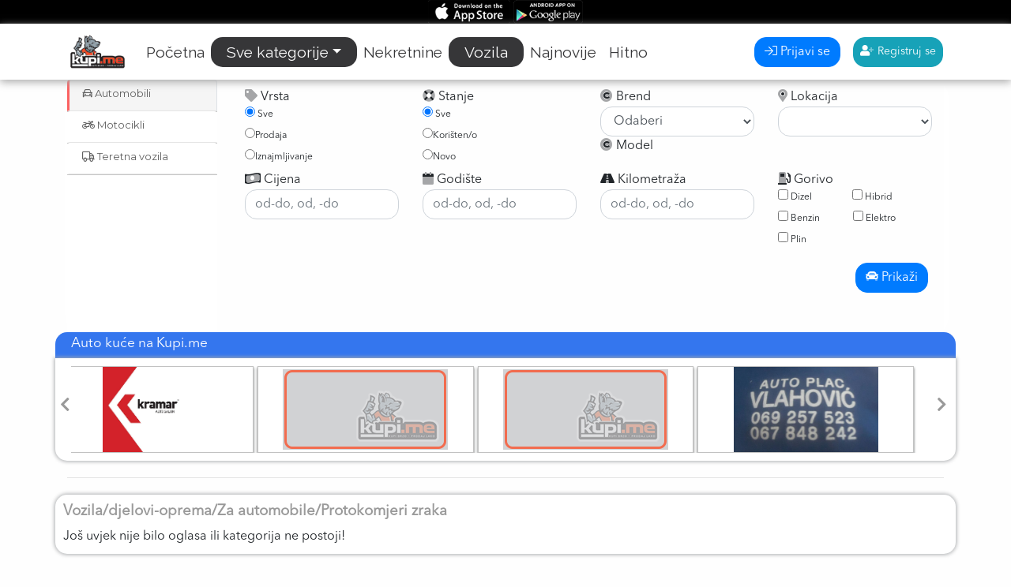

--- FILE ---
content_type: text/html; charset=UTF-8
request_url: https://kupi.me/vozila/djelovi-oprema/?skat1=Za%20automobile&skat2=Protokomjeri%20zraka
body_size: 12548
content:
<!DOCTYPE html>
<html lang="sr">
<head>
	<meta charset="utf-8">  
	<meta http-equiv="X-UA-Compatible" content="IE=edge,chrome=1">
	<meta name="viewport" content="width=device-width, initial-scale=1">
	<title>Kupi.me Kupi Brzo | Prodaj Lako Platforma za oglasavanje</title>
	<meta name="title" content="Nekretnine, automobili, kompjuteri, telefoni | Kupi.me oglasi"/>
	<meta name="description" content="Prodaja ili kupovina polovnih automobila, nekretnina, ili kupovina racunara i telefona nikad nije bila jednostavnija! Kupi.me , najpoznatiji oglasnik u Crnoj Gori."/>
	<meta name="keywords" content="prodaja, oglasi, kupovina, shop, shopovi, telefoni,auto, auta, automobili, audi, stan, stanovi, nekretnine, sobe, izdajem, kupijem, prdajem,antikviteti, audi, auto, bebe, benz, biznis, bluetec, bluetooth, budva, budvi, dana, dijelovi, dogovoru, error, exclusive, građevinarstvo, herceg, hitno, igračke, igre, index, industrija, karte, kategorije, kolekcionarstvo, kompjuteri, kotor, kotoru, kuca, kupi, lastva, line, literatura, ljepota, marketing, mercedes, mjesto, mobilni, mrservice, muzička, najnovije, nakit, nama, nautika, nekretnine, nikšic, nikšić, novi, objavi, obuća, odjeća, oglas, oprema, ostalo, petrovcu, peugeot, plac, plus, podgorica, pomoć, poslovi, poslovni, povrsine, početna, premium, pretragu, prijava, prijavi, prije, prodaja, prostor, quattro, reklamu, renault, sata, sati, satovi, savjeti, sport, sportpaket, sportska, stan, tehika, tehnika, tickets, tiptronik, tivat, tivtu, toggle, transport, tronic, umjetnost, uređaji, usluge, vašu, video, vozila, xdrive, zdravlje, životinje">
	<meta name="robots" content="all"/>
	<meta property="fb:admins" content="1701482946827712">
	<meta property="og:title" content="Kupi.Me"/>
	<meta property="og:url" content="https://www.kupi.me/"/>
	<meta property="og:description" content="Prodaja ili kupovina polovnih automobila, nekretnina, ili kupovina racunara i telefona nikad nije bila jednostavnija! Kupi.me , najpoznatiji oglasnik u Crnoj Gori"/>
	<meta property="og:site_name" content="Kupi.Me"/>
	<meta property="twitter:url" content="https://www.kupi.me/"/>
	<link rel="canonical" href="https://www.kupi.me"/>
	<script data-ad-client="ca-pub-5352779520362014" async src="https://pagead2.googlesyndication.com/pagead/js/adsbygoogle.js"></script>
	
	<link rel="stylesheet" href="https://kupi.me/css/bootstrap.min.css">   
	<script src="https://kupi.me/js/jquery.min.js"></script>
	<script src="https://kupi.me/js/popper.min.js"></script>
	<script src="https://kupi.me/js/bootstrap.min.js"></script>
	<script src="https://kupi.me/js/bootstrap-notify.min.js"></script>
	<link href="https://fonts.googleapis.com/css?family=Lato|Montserrat|Raleway&display=swap" rel="stylesheet">
	<link rel="stylesheet" href="https://kupi.me/css/css_light.css?v=1768761725"> 
	<link rel="stylesheet" href="https://kupi.me/css/fontawesome.min.css">
	<link rel="stylesheet" href="https://kupi.me/css/image.css">
	
	<link href="https://cdn.jsdelivr.net/npm/summernote@0.8.16/dist/summernote-bs4.min.css" rel="stylesheet">
    <script src="https://cdn.jsdelivr.net/npm/summernote@0.8.16/dist/summernote-bs4.min.js"></script>
	  
	<link rel="apple-touch-icon" sizes="180x180" href="https://kupi.me/apple-touch-icon.png?v=Rym5J58MK3">
	<link rel="icon" type="image/png" sizes="32x32" href="https://kupi.me/favicon-32x32.png?v=Rym5J58MK3">
	<link rel="icon" type="image/png" sizes="16x16" href="https://kupi.me/favicon-16x16.png?v=Rym5J58MK3">
	<link rel="manifest" href="https://kupi.me/site.webmanifest?v=Rym5J58MK3">
	<link rel="mask-icon" href="https://kupi.me/safari-pinned-tab.svg?v=Rym5J58MK3" color="#5bbad5">
	<link rel="shortcut icon" href="https://kupi.me/favicon.ico?v=Rym5J58MK3">
	<meta name="apple-mobile-web-app-title" content="Kupi.me">
	<meta name="application-name" content="Kupi.me">
	<meta name="msapplication-TileColor" content="#da532c">
	<meta name="theme-color" content="#ffffff">		
	<script src="https://kupi.me/js/sweetalert2.js"></script>
	<!-- Global site tag (gtag.js) - Google Analytics -->
	<script async src="https://www.googletagmanager.com/gtag/js?id=UA-165354072-1"></script>
	<script>
	  window.dataLayer = window.dataLayer || [];
	  function gtag(){dataLayer.push(arguments);}
	  gtag('js', new Date());

	  gtag('config', 'UA-165354072-1');
	</script>
</head>
	

<body>

<div class='top-bar col-md-12'><style>
a.top-menu-link{
	color:#414141;
	padding:2px auto 2px 5px;
}
.menu-toggler{
	display:none
}
.menu-item{
	display:inline;
}
.mob-top{
		display:none;
	}
.desk-top{
	display:none;
}
@media only screen and (max-width: 991px) {
	.mob-top{
		display:block;
	}
	.desk-top{
		display:none;
	}
}
</style>
<div class='container desk-top'>

	<div class='text-right menu-toggler'>
		<span class="">toggle</span>
	</div>
	<div class='text-right'>
		<div class='menu-item'>
			<a href='' alt='' class='top-menu-link' title=''>Savjeti za pretragu</a>
		</div>
		<div class='menu-item'>
			<a href='' alt='' class='top-menu-link' title=''>Pomoć</a>
		</div>
		<div class='menu-item'>
			<a href='' alt='' class='top-menu-link' title=''>Marketing</a>
		</div>
		<div class='menu-item'>
			<a href='' alt='' class='top-menu-link' title=''>O nama</a>
		</div>
	</div>
</div>
<div class='text-center'>
	<a rel='noreferrer' href='https://apps.apple.com/us/app/id1519967587' target='_blank' alt='AppStore' title=''><img src='https://kupi.me/img/appstore.png' alt='AppStore' style='max-height:30px;'></a>
	<a rel='noreferrer' href='https://play.google.com/store/apps/details?id=me.kupi.kupime' title='' target='_blank' alt='GooglePlayStore'><img src='https://kupi.me/img/googleplay.png' alt='GooglePlayStore' style='max-height:30px;'></a>
</div>
<div class='container mob-top'>
	<div class='text-right'>
		<div class='menu-item'><button class='btn btn-primary btn-sm' onclick="location.href='https://kupi.me/login/'"><i class='fad fa-sign-in-alt'></i> Prijava</button> <button class='btn btn-info btn-sm' onclick="location.href='https://kupi.me/registracija/'"><i class='fad fa-user-plus'></i> Registracija</button> 		</div>
	</div>
</div></div>
<div class='menu-bar col-md-12 sticky-top'>
	<link rel="stylesheet" href="https://kupi.me/css/menu_light.css?v=1768761725"> 
<nav class="navbar navbar-expand-md container main-menu">
		<a class="navbar-brand" href="https://kupi.me/" title=''><img alt='kupi.me Logo' src='https://kupi.me/images/logo_100.png' class='logo img-fluid'></a>
		
		<button type="button" class="navbar-toggler" data-toggle="collapse" data-target="#navbarCollapse"> 
			<span class="navbar-toggler-icons fad fa-bars"></span> 
		</button>
		<div class="collapse navbar-collapse" id="navbarCollapse">
			<ul class="navbar-nav">					<a class="nav-link " title='' href="https://kupi.me/">Početna</a>				</li>
				<li class="nav-item dropdown drop-left">
					<a class="nav-link dropdown-toggle active" data-toggle="dropdown" title='' href="https://kupi.me/kategorije/">Sve kategorije</a>
					<div class="dropdown-menu multi-column columns-3">
						<div class='row'>
							<div class='col-md-4'>
								<div class="multi-column-dropdown">
									<a class="dropdown-item" href="https://kupi.me/nekretnine/" title=''><i class="fad fa-building"></i> Nekretnine</a>
									<a class="dropdown-item" href="https://kupi.me/vozila/" title=''><i class="fad fa-car"></i> Vozila</a>
									<a class="dropdown-item" href="https://kupi.me/mobilni/" title=''><i class="fad fa-mobile"></i> Mobilni</a>
									<a class="dropdown-item" href="https://kupi.me/kompjuteri/" title=''><i class="fad fa-laptop"></i> Kompjuteri</a>
									<a class="dropdown-item" href="https://kupi.me/tehnika/" title=''><i class="fad fa-plug"></i> Tehnika</a>
									<a class="dropdown-item" href="https://kupi.me/poslovi/" title=''><i class="fad fa-briefcase"></i> Poslovi</a>
									<a class="dropdown-item" href="https://kupi.me/servis-usluge/" title=''><i class="fad fa-digging"></i> Usluge</a>
									<a class="dropdown-item" href="https://kupi.me/obuca-odjeca/" title=''><i class="fad fa-tshirt"></i> Odjeća obuća</a>
								</div>
							</div>
							<div class='col-md-4'>
								<div class="multi-column-dropdown">
									<a class="dropdown-item" href="https://kupi.me/moj-dom/"><i class="fad fa-house" title=''></i> Moj dom</a>
									<a class="dropdown-item" href="https://kupi.me/nakit-satovi/" title=''><i class="fad fa-watch"></i> Nakit satovi</a>
									<a class="dropdown-item" href="https://kupi.me/literatura/" title=''><i class="fad fa-books"></i> Literatura</a>
									<a class='dropdown-item' href='https://kupi.me/muzika-oprema/' title=''><i class="fad fa-guitar"></i>  Muzička oprema</a>
									<a class='dropdown-item' href='https://kupi.me/umjetnost/' title=''><i class="fad fa-palette"></i>  Umjetnost</a>
									<a class='dropdown-item' href='https://kupi.me/sport-oprema/' title=''><i class="fad fa-futbol"></i>  Sportska oprema</a>
									<a class='dropdown-item' href='https://kupi.me/karte/' title=''><i class="fad fa-ticket"></i>  Karte - Tickets</a>
									<a class='dropdown-item' href='https://kupi.me/zivotinje/'><i class="fad fa-paw"></i>  Životinje</a>
								</div>
							</div>
							<div class='col-md-4'>
								<div class="multi-column-dropdown">
									<a class='dropdown-item' href='https://kupi.me/biznis/' title=''><i class="fad fa-industry"></i>  Biznis i Industrija</a>
									<a class='dropdown-item' href='https://kupi.me/ljepota-zdravlje/' title=''><i class="fad fa-heartbeat"></i>  Ljepota i Zdravlje</a>
									<a class='dropdown-item' href='https://kupi.me/video-igre/' title=''><i class="fad fa-gamepad-alt"></i>  Video igre</a>
									<a class='dropdown-item' href='https://kupi.me/kolekcionarstvo/' title=''><i class="fad fa-gem"></i>  Kolekcionarstvo</a>
									<a class='dropdown-item' href='https://kupi.me/antikviteti/' title=''><i class="fad fa-cubes"></i>  Antikviteti</a>
									<a class='dropdown-item' href='https://kupi.me/igre-igracke/' title=''><i class="fad fa-dice"></i>  Igre i igračke</a>
									<a class='dropdown-item' href='https://kupi.me/bebe/' title=''><i class="fad fa-baby"></i>  Bebe</a>
									<a class='dropdown-item' href='https://kupi.me/ostalo/' title=''><i class="fad fa-braille"></i>  Sve ostalo</a>
								</div>
							</div>
						</div>
						<div class='col allcat'>
							<a class='dropdown-item' href='https://kupi.me/sve-kategorije/' title=''><i class='fad fa-list-alt'></i> Sve kategorije</a>
						</div>
					</div>
					
				</li>
				<li class="nav-item">
					<a class="nav-link " href="https://kupi.me/nekretnine/" title=''>Nekretnine</a>
				</li>
				<li class="nav-item">
					<a class="nav-link active" href="https://kupi.me/vozila/" title=''>Vozila</a>
				</li>
				<li class="nav-item">
					<a class="nav-link " href="https://kupi.me/najnovije/" title=''>Najnovije</a>
				</li>
				<li class="nav-item">
					<a class="nav-link " href="https://kupi.me/hitno/" title=''>Hitno</a>
				</li>
			</ul>
		</div>
		<div class="navbar-nav butoni"><button class='btn btn-primary' onclick="location.href='https://kupi.me/login/'"><i class='fal fa-sign-in'></i> Prijavi se</button> &emsp;<button class='btn btn-info btn-sm' onclick="location.href='https://kupi.me/registracija/'"><i class='fad fa-user-plus'></i> Registruj se</button> 			
		</div>
	</nav>
	<script>
	$(".read-mail").click(function(){
		$("#readmail").modal()
	})
	</script>	
	</div>
<div class='container'><!-- -->

<style>
.nav.nav-tabs {
    float: left;
    display: block;
    margin-right: 20px;
    border-bottom:0;
    border-right: 1px solid #ddd;
    padding-right: 15px;
}
.nav-tabs .nav-link:hover {
	color: #333;
}
.nav-tabs .nav-link {
	font:normal 13px Montserrat, sans-serif!important;
	border-bottom: 1px solid #e5e5e5!important;
	border-left: 3px solid #fff;
    background: #fff;
	color: #606060!important;
}

.nav-tabs .nav-link.active {
    color: #495057;
    background-color:#f5f5f5 !important;
}
.tab-content>.active {
    display: block;
    background: #f5f5f5;
    min-height: 165px;
}
.nav.nav-tabs {
    float: left;
    display: block;
    margin-right: 20px;
    border-bottom: 0;
    border-right: 1px solid transparent;
    padding-right: 15px;
}
</style>
<div class='kat_menu'>
	<ul class="nav nav-tabs" id="myTab" role="tablist">
		<li class="nav-item">
			<a class="nav-link active" data-toggle="tab" href="#q1" role="tab" aria-controls="q1" title=''><i class='far fa-car'></i> Automobili</a>
		</li>
		<li class="nav-item">
			<a class="nav-link" data-toggle="tab" href="#q2" role="tab" aria-controls="q2" title=''><i class='far fa-motorcycle'></i> Motocikli</a> 
		</li>
		<li class="nav-item">
			<a class="nav-link" data-toggle="tab" href="#q3" role="tab" aria-controls="q3" title=''><i class='far fa-truck'></i> Teretna vozila</a>
		</li>
	</ul>
	<div class='clearfix meni-separator' style='display:none'></div>
	<div class="tab-content menu_oglasi">
		<div class="tab-pane active" id="q1" role="tabpanel">
			<form action="https://kupi.me/vozila/automobili/" method="get">
			<div class='row filter-meni'>
				<div class='col-md-3 col-6' >
					<i class='fad fa-tag'></i> Vrsta<br>
					<div style='font-size:9pt;'>
						<label><input type='radio' name='oglas_vrsta' value='' checked> Sve</label><br>
						<label><input type='radio' name='oglas_vrsta' value='Prodaja'>Prodaja</label><br>
						<label><input type='radio' name='oglas_vrsta' value='Iznajmljivanje'>Iznajmljivanje</label><br>
					</div>
				</div>
				<div class='col-md-3 col-6' >
					<i class='fad fa-life-ring'></i> Stanje<br>
					<div style='font-size:9pt;'>
						<label><input type='radio' name='stanje' value='' checked> Sve</label><br>
						<label><input type='radio' name='stanje' value='Koristen/o'>Korišten/o</label><br>
						<label><input type='radio' name='stanje' value='Novo'>Novo</label><br>
					</div>
				</div>
				<div class='col-md-3' >
					<i class='fad fa-copyright'></i> Brend<br>
					<div style='font-size:9pt;'>
						<select name='brend' id='voz_brend' class='form-control' >
							<option value=''>Odaberi</option>
								<option>Abarth</option><option>AC</option><option>Acura</option><option>Aixam</option><option>Alfa Romeo</option><option>ALPINA</option><option>Artega</option><option>Asia Motors</option><option>Aston Martin</option><option>Audi</option><option>Austin</option><option>Austin Healey</option><option>Bentley</option><option>BMW</option><option>Borgward</option><option>Brilliance</option><option>Bugatti</option><option>Buick</option><option>Cadillac</option><option>Casalini</option><option>Caterham</option><option>Chatenet</option><option>Chevrolet</option><option>Chrysler</option><option>Citroen</option><option>Cobra</option><option>Corvette</option><option>Cupra</option><option>Dacia</option><option>Daewoo</option><option>Daihatsu</option><option>DeTomaso</option><option>Dodge</option><option>Donkervoort</option><option>DS Automobiles</option><option>Ferrari</option><option>Fiat</option><option>Fisker</option><option>Ford</option><option>GAC Gonow</option><option>Gemballa</option><option>GMC</option><option>Grecav</option><option>Hamann</option><option>Holden</option><option>Honda</option><option>Hummer</option><option>Hyundai</option><option>Infiniti</option><option>Isuzu</option><option>Iveco</option><option>Jaguar</option><option>Jeep</option><option>Kia</option><option>Koenigsegg</option><option>KTM</option><option>Lada</option><option>Lamborghini</option><option>Lancia</option><option>Land Rover</option><option>Landwind</option><option>Lexus</option><option>Ligier</option><option>Lincoln</option><option>Lotus</option><option>Mahindra</option><option>Maserati</option><option>Maybach</option><option>Mazda</option><option>McLaren</option><option>Mercedes-Benz</option><option>MG</option><option>Microcar</option><option>MINI</option><option>Mitsubishi</option><option>Morgan</option><option>Nissan</option><option>NSU</option><option>Oldsmobile</option><option>Opel</option><option>Pagani</option><option>Peugeot</option><option>Piaggio</option><option>Plymouth</option><option>Polestar</option><option>Pontiac</option><option>Porsche</option><option>Proton</option><option>Renault</option><option>Rolls-Royce</option><option>Rover</option><option>Ruf</option><option>Saab</option><option>Santana</option><option>Seat</option><option>Skoda</option><option>Smart</option><option>speedART</option><option>Spyker</option><option>Ssangyong</option><option>Subaru</option><option>Suzuki</option><option>Talbot</option><option>Tata</option><option>TECHART</option><option>Tesla</option><option>Toyota</option><option>Trabant</option><option>Triumph</option><option>TVR</option><option>Volkswagen</option><option>Volvo</option><option>Wartburg</option><option>Westfield</option><option>Wiesmann</option>						</select>
					</div>										<div class='voz_model'>						<i class='fad fa-copyright'></i> Model<br>						<div id='get_model' style='font-size:9pt;'>						</div>					</div>
				</div>
				<div class='col-md-3' >
					<i class='fad fa-map-marker-alt'></i> Lokacija
					<select class='form-control flt_grad' name='grad'>
						<option value=''></option>
						<option value=''>Odaberi</option>
							<option data-mesto='Avnoja 9,Baston,Blok 5,Blok 6,Blok 9,Centar,City Kej,City Kvart-Delta,Cvijetin Brijeg,Dahna,Dajbabe,Dalmatinska,Doljani,Donja Gorica,Donji Kokoti,Drač,Drpe Mandića,Farmaci,Gintas,Gorica,Gornja Gorica,Ibričevina,Ljubović,Gintasa,Konik,Krivi Most,Kruševac,Lepa Kata,Ljubović,Malo Brdo,Mareza,Masline,Momišići,Murtovtina,Obala Morače,Pejton,Pobrežje,Preko Morače,Rogami,Sadine,Stara Varoš,Stari Aerodrom,Tološi,Tuški Put,Tuzi,Velika Pijaca,Vezirov Most,Vranići,Zabjelo,Zagorič,Zelenika,Zeta,Zlatica'>Podgorica</option>
							<option data-mesto='Mahala,Mareza,Martinici,Milunovići,Mojanovici,Novo Selo,Piperi,Pričelje,R. Crnojevića,Rijeka Piperska,Rogami,Sadine,Skadarsko Jezero,Smokovac,Spuž,Stanijevica Rupa,Stologlav,Tuzi,Ubli,Velje Brdo,Veruša,Vrbica,Zeta'>Podgorica okolina</option>
							<option data-mesto='Adok,Babilonija,Babin Do,Bijeli Do,Budva,Bulevar,Centar,Dubovica,Golubovina,Gospoština,Komoševina,Kuljače,Lazi,Mainska Ulica,Markovići,Maslinjak,Novogradnja,Obilaznica,Podkošljun,Podmaine,Prijevor,Pržno,Rozino,Seoce,Slovenska Plaza,Stari Grad,Velji Vinogradi,Vidikovac,Zaobilaznica,Zavala'>Budva</option>
							<option data-mesto='Petrovac-zukovica,Pobori,Przno,Rafailovići,Rijeka Reževići,Skočiđevojka,Stanišići,Sveti Stefan,Trsteno,Tudorovići,Zagora'>Budva okolina</option>
							<option data-mesto='Integralovo,Karađorđeva Ulica,Kličevo,Kocani,Kod Bolnice,Kod Katoličke,Kod Knjaza,Krupac,Milocani,Župa,Novaka Ramova,Ozrinici,Paprati,Rastoci,Rastovac,Ski Centar Vucje,Slano Jezero,Stara Varos,Staro Pazarište,Strasevina,Trebjesa,Velimlje,Vidrovan,Vir,Vitalac,Vučje'>Nikšić</option>
							<option data-mesto='Centar,Bjeliši,Čanj,Čeluga,Dobre Vode,Dubrava,Hladna Uvala,Ilino,Makedonsko Naselje,Marovici,Polje,Popovići,Ratac,Šušanj,Sutomore,Tomba,Utjeha,Vidikovac,Virpazar,Zaljevo,Zeleni Pojas,Zupci,Đurmani'>Bar</option>
							<option data-mesto='Bioča,Budimlja,Centar,Hareme,Jelovica,Novo Naselje,Pešca,Police,Sekular'>Berane</option>
							<option data-mesto=''>Petnjica</option>
							<option data-mesto='Bjelasica,Centar,Loznice,Medanovice Bb,Nedakusi,Potkrajci,Pruska,Rasovo,Kanje'>Bijelo Polje</option>
							<option data-mesto='Bajice,Bjeloši,Bobija,Bogdanov Kraj,Cetinje,Dobrska župa,Drušići,Etno Selo Blizina Grada,Gipos,Ivanova Korita,Karuč,Kosijeri,Lovćen,Ljubotinj,Meterizi,Nnjegusi,Obzovica,Rijeka Crnojevića,Rvasi,Karuča,Ubli,Dipos'>Cetinje</option>
							<option data-mesto='Mareza,Martinić,Medjice,Novo Selo,Orasje,Pažići,Pitoma Loza,Podanje,Podglavice,Poljice - Studeno,Potkraj,Spuz,Bjelopavlici,Studeno,Susica,Velja Paprat,Velje Brdo,Zagarač'>Danilovgrad</option>
							<option data-mesto='Mojdez,Nemila,Njivice,Podi,Prijevor,Ratiševina,Risan,Rose,Sasovići,Savina,Srbina,Sušćepan,Sutorina,Topla,Trebesin,Zanjice,Zelenika,Zvinje,Đenovići,Đurići'>Herceg Novi</option>
							<option data-mesto='Blatina,Breza,Centar,Crkvine,Donje Lipovo,Drijenak,Drpe,Dulovina,Prekobrđe,Jelovica,Lipovo,Matesevo,Plana,Polje,Selo Bakovići,Skrbusa,Žirci'>Kolašin</option>
							<option data-mesto='Grahovo,Grbalj,Kavač,Kostanjica,Kotor,Krimovice,Lastva Grbaljska,Ledenice,Lipci,Ljuta,Morinj,Muo,Stari grad,Orahovac,Perast,Prčanj,Pržice,Radanovići,Risan,Škaljari,Stoliv,Strp,Sveta Vrača,Sveti Stasije,Zagora'>Kotor</option>
							<option data-mesto='Centar,Djura Djukica,Donje Polje,Gornja Polja,Novo Naselje,Lepenac,Podbisce,Polja'>Mojkovac</option>
							<option data-mesto='Brezojevice,Glavice,Novo Naselje Limski Most,Brezojevice,Rudo Polje,Vojno Selo,Zaseok Hakanje'>Plav</option>
							<option data-mesto='Vusanje'>Gusinje</option>
							<option data-mesto='Židovici,Gradac,Centar,Guke,Kosanica,Odzaci,Zlodo'>Pljevlja</option>
							<option data-mesto='Brijeg,Crkvičko Polje,Ravno,lisina,Seoca,Šćepan Polje'>Plužine</option>
							<option data-mesto='Milješ,Dinoša,Vranj,Vladne,Karabuško polje'>Tuzi</option>
							<option data-mesto='Ibarac'>Rožaje</option>
							<option data-mesto='Boan,Duži,Strug'>Šavnik</option>
							<option data-mesto='Mažina,Milovići,Mrčevac,Obala Đuraševića,Oblatno,Opatovo,Ostrvo Cvijeća,Pine,Porto Montenegro,Radovići,Risan,Selo Brguli,Seljanovo,Tici,Zaliv,Vrijes,Zabrdje,Zanjice,Zupa'>Tivat</option>
							<option data-mesto='Vladimir,Ostros,Ada Bojana,Bratica,Briska Gora,Donji Štoj,Gornji Štoj,Kodre,Kolomza,Kruče,Meterizi,Pinješ,Pistula,Velika Plaža,Zoganj,Vrsta'>Ulcinj</option>
							<option data-mesto='Borje,Centar,Gomile,Ivan Do,Javorovača,Kovacka Dolina,Motički Gaj,Mrcaj,Novakovici,Njegovuđa,Palež,Pasina Voda,Podgora,Podkonj,Razvršje,Tepačko Polje,Tmajevac,Uskoci,Virak,Pasina Voda,Zlatni Bor,Njegovuda'>Žabljak</option>
							<option data-mesto='Jelovica,Kuti,Planina Patkovica,Selo Bozice,Ulotina'>Andrijevica</option>
							<option data-mesto=''>Murino</option>
					</select>
					<div class='mjesto'></div>
				</div>
			</div>
			<div class='row'>
				<div class='col-sm-3' >
					<i class='fad fa-money-bill-wave'></i> Cijena							
					<input type="text" id="cijena1" name="cijena" class='form-control' placeholder='od-do, od, -do'>
				</div>
				<div class='col-sm-3' >
					<i class='fad fa-calendar'></i> Godište							
					<input type="text" id="cijena1" name="godina" class='form-control' placeholder='od-do, od, -do'>
				</div>
				<div class='col-sm-3' >
					<i class='fad fa-road'></i> Kilometraža							
					<input type="text" id="cijena1" name="kilometri" class='form-control' placeholder='od-do, od, -do'>
				</div>
				<div class='col-sm-3' >
					<div class='card-title'><i class='fad fa-gas-pump'></i> Gorivo<br>
						<div style='font-size:9pt;'>
							<label><input type='checkbox' name='gorivo[]' value='Dizel'> Dizel</label> &emsp;&emsp;&emsp;&emsp;<label><input type='checkbox' name='gorivo[]' value='Hibrid'> Hibrid</label><br>
							<label><input type='checkbox' name='gorivo[]' value='Benzin'> Benzin</label> &emsp;&emsp;&emsp;&nbsp;<label><input type='checkbox' name='gorivo[]' value='Elektro'> Elektro</label><br>
							<label><input type='checkbox' name='gorivo[]' value='Plin'> Plin</label>
							
						</div>				
					</div>
				</div>
			</div>
			<div class='text-right'><button class='btn btn-primary'><i class='fad fa-car'></i> Prikaži</button></div>
			</form>
		</div>
		<div class="tab-pane" id="q2" role="tabpanel">
			<form action="https://kupi.me/vozila/motocikli/" method="get">
			<div class='row filter-meni'>
				<div class='col-md-3 col-6' >
					<i class='fad fa-tag'></i> Vrsta<br>
					<div style='font-size:9pt;'>
						<label><input type='radio' name='oglas_vrsta' value='' checked> Sve</label><br>
						<label><input type='radio' name='oglas_vrsta' value='Prodaja'>Prodaja</label><br>
						<label><input type='radio' name='oglas_vrsta' value='Iznajmljivanje'>Iznajmljivanje</label><br>
					</div>
				</div>
				<div class='col-md-3 col-6' >
					<i class='fad fa-life-ring'></i> Stanje<br>
					<div style='font-size:9pt;'>
						<label><input type='radio' name='stanje' value='' checked> Sve</label><br>
						<label><input type='radio' name='stanje' value='Koristen/o'>Korišten/o</label><br>
						<label><input type='radio' name='stanje' value='Novo'>Novo</label><br>
					</div>
				</div>
				<div class='col-md-3' >
					<i class='fad fa-copyright'></i> Brend<br>
					<div style='font-size:9pt;'>
						<select name='brend' id='mot_brend' class='form-control' >
							<option value=''>Odaberi</option>
								<option>Access Motor</option><option>Adly</option><option>Aeon</option><option>AGM MOTORS</option><option>American Ironhorse</option><option>Aprilia</option><option>Arctic Cat</option><option>Baotian</option><option>Barossa</option><option>Bashan</option><option>Beeline</option><option>Benelli</option><option>Beta</option><option>Big Dog Motorcycles</option><option>Bimota</option><option>Blata</option><option>Bombardier</option><option>Boom</option><option>Brixton</option><option>BRP</option><option>BSA</option><option>Buell</option><option>Burelli</option><option>Cagiva</option><option>Can Am</option><option>Cectek</option><option>CFMOTO</option><option>CPI</option><option>Daelim</option><option>Derbi</option><option>Dinli</option><option>DKW</option><option>Ducati</option><option>e-max</option><option>E-Ton</option><option>emco</option><option>Explorer</option><option>Fantic</option><option>FB Mondial</option><option>Gasgas</option><option>Generic</option><option>GG Motorradtechnik</option><option>Gilera</option><option>GOES</option><option>Gorilla</option><option>Harley-Davidson</option><option>Hercules</option><option>Herkules</option><option>Horex</option><option>Husaberg</option><option>Husqvarna</option><option>Hyosung</option><option>Indian</option><option>Italjet</option><option>Jawa</option><option>Jinling</option><option>Kawasaki</option><option>Keeway</option><option>Kimi</option><option>Knievel</option><option>Kreidler</option><option>KSR</option><option>Kumpan</option><option>Kymco</option><option>Lambretta</option><option>Laverda</option><option>Lifan</option><option>Linhai</option><option>LML</option><option>Luxxon</option><option>Maico</option><option>Malaguti</option><option>Mash</option><option>MBK</option><option>Megelli</option><option>Moto Guzzi</option><option>Moto Morini</option><option>Motobi</option><option>Motowell</option><option>MV Agusta</option><option>Mz</option><option>NIU</option><option>Norton</option><option>Online</option><option>Other</option><option>Pegasus</option><option>PGO</option><option>Polaris</option><option>Puch</option><option>Quadix</option><option>Quadro</option><option>Rewaco</option><option>Rieju</option><option>Rivero</option><option>Royal Enfield</option><option>Sachs</option><option>Seikel</option><option>Sherco</option><option>Shineray</option><option>Simson</option><option>Skyteam</option><option>SMC</option><option>SWM</option><option>SYM</option><option>Tauris</option><option>TGB</option><option>Thunderbike</option><option>TM</option><option>Triton</option><option>Ural</option><option>Vespa</option><option>VICTORY</option><option>Voxan</option><option>WMI</option><option>Yamaha</option><option>Z</option><option>Zero</option><option>Zhongyu</option>						</select>
					</div>															<div class='voz_model'>						<i class='fad fa-copyright'></i> Model<br>						<div id='get_mmodel' style='font-size:9pt;'>						</div>					</div>
				</div>
				<div class='col-md-3' >
					<i class='fad fa-map-marker-alt'></i> Lokacija
					<select class='form-control flt_grad' name='grad'>
						<option value=''></option>
						<option data-mesto='Golubovci,Mojanovici,Mataguži,Mahala,Goricani,Medun,Ubli'>Podgorica</option>
						<option data-mesto='Petrovac,Becici,Sveti Stefan'>Budva</option>
						<option data-mesto='Ozrinici,Rastovica'>Nikšic</option>
						<option data-mesto='Burtaiši,Šušanj,Stari Bar,Sutomore,Polje,Bjeliši,Celuga,Tomba,Virpazar'>Bar</option>
						<option data-mesto='Donje Luge,Pešca,Budimlja,Beran Selo,Dolac,Buce'>Berane</option>
						<option data-mesto=''>Petnjica</option>
						<option data-mesto='Resnik,Nedakusi,Pokrajci,Lješnica'>Bijelo Polje</option>
						<option data-mesto='Rijeka Crnojevica'>Cetinje</option>
						<option data-mesto='Spuž'>Danilovgrad</option>
						<option data-mesto='Igalo,Bijela,Zelenika,Ðenovici,Podi,Meljine,Kumbor'>Herceg Novi</option>
						<option data-mesto='Smajlagica Polje'>Kolašin</option>
						<option data-mesto='Dobrota,Škaljari,Risan,Prcanj,Perast'>Kotor</option>
						<option data-mesto='Polja'>Mojkovac</option>
						<option data-mesto='Vojno Selo'>Plav</option>
						<option data-mesto='Vusanje'>Gusinje</option>
						<option data-mesto='Židovici,Gradac'>Pljevlja</option>
						<option data-mesto='Goransko'>Plužine</option>
						<option data-mesto='Milješ,Dinoša,Vranj,Vladne,Karabuško polje'>Tuzi</option>
						<option data-mesto='Ibarac'>Rožaje</option>
						<option data-mesto='Bare,Boan'>Šavnik</option>
						<option data-mesto='Mrcevac,Donja Lastva'>Tivat</option>
						<option data-mesto='Štoj,Vladimir,Ostros,Kodre'>Ulcinj</option>
						<option data-mesto='Njegovuda'>Žabljak</option>
						<option data-mesto='Slatina'>Andrijevica</option>
						<option data-mesto=''>Murino</option>
					</select>
					<div class='mjesto'></div>
				</div>
			</div>
			<div class='row'>
				<div class='col-sm-3' >
					<i class='fad fa-money-bill-wave'></i> Cijena							
					<input type="text" id="cijena1" name="cijena" class='form-control' placeholder='od-do, od, -do'>
				</div>
				<div class='col-sm-3' >
					<i class='fad fa-calendar'></i> Godište							
					<input type="text" id="cijena1" name="godina" class='form-control' placeholder='od-do, od, -do'>
				</div>
				<div class='col-sm-3' >
					<i class='fad fa-road'></i> Kilometraža							
					<input type="text" id="cijena1" name="kilometri" class='form-control' placeholder='od-do, od, -do'>
				</div>
				<div class='col-sm-3' >
					<div class='card-title'><i class='fad fa-gas-pump'></i> Gorivo<br>
						<div style='font-size:9pt;'>
							<label><input type='checkbox' name='gorivo[]' value='Dizel'> Dizel</label> &emsp;&emsp;&emsp;&emsp;<label><input type='checkbox' name='gorivo[]' value='Hibrid'> Hibrid</label><br>
							<label><input type='checkbox' name='gorivo[]' value='Benzin'> Benzin</label> &emsp;&emsp;&emsp;&nbsp;<label><input type='checkbox' name='gorivo[]' value='Elektro'> Elektro</label><br>
							<label><input type='checkbox' name='gorivo[]' value='Plin'> Plin</label>
							
						</div>				
					</div>
				</div>
			</div>
			<div class='text-right'><button class='btn btn-primary'><i class='fad fa-motorcycle'></i> Prikaži</button></div>
			</form>
		</div>
		<div class="tab-pane" id="q3" role="tabpanel">
			<form action="https://kupi.me/vozila/teretna-vozila/" method="get">
			<div class='row filter-meni'>
				<div class='col-md-3 col-6' >
					<i class='fad fa-tag'></i> Vrsta<br>
					<div style='font-size:9pt;'>
						<label><input type='radio' name='oglas_vrsta' value='' checked> Sve</label><br>
						<label><input type='radio' name='oglas_vrsta' value='Prodaja'>Prodaja</label><br>
						<label><input type='radio' name='oglas_vrsta' value='Iznajmljivanje'>Iznajmljivanje</label><br>
					</div>
				</div>
				<div class='col-md-3 col-6' >
					<i class='fad fa-life-ring'></i> Stanje<br>
					<div style='font-size:9pt;'>
						<label><input type='radio' name='stanje' value='' checked> Sve</label><br>
						<label><input type='radio' name='stanje' value='Koristen/o'>Korišten/o</label><br>
						<label><input type='radio' name='stanje' value='Novo'>Novo</label><br>
					</div>
				</div>
				<div class='col-md-3' >
					<i class='fad fa-copyright'></i> Brend<br>
					<div style='font-size:9pt;'>
						<select name='brend' id='brend' class='form-control' >
							<option value=''>Odaberi</option>
								<option>Abarth</option><option>AC</option><option>Acura</option><option>Aixam</option><option>Alfa Romeo</option><option>ALPINA</option><option>Artega</option><option>Asia Motors</option><option>Aston Martin</option><option>Audi</option><option>Austin</option><option>Austin Healey</option><option>Bentley</option><option>BMW</option><option>Borgward</option><option>Brilliance</option><option>Bugatti</option><option>Buick</option><option>Cadillac</option><option>Casalini</option><option>Caterham</option><option>Chatenet</option><option>Chevrolet</option><option>Chrysler</option><option>Citroen</option><option>Cobra</option><option>Corvette</option><option>Cupra</option><option>Dacia</option><option>Daewoo</option><option>Daihatsu</option><option>DeTomaso</option><option>Dodge</option><option>Donkervoort</option><option>DS Automobiles</option><option>Ferrari</option><option>Fiat</option><option>Fisker</option><option>Ford</option><option>GAC Gonow</option><option>Gemballa</option><option>GMC</option><option>Grecav</option><option>Hamann</option><option>Holden</option><option>Honda</option><option>Hummer</option><option>Hyundai</option><option>Infiniti</option><option>Isuzu</option><option>Iveco</option><option>Jaguar</option><option>Jeep</option><option>Kia</option><option>Koenigsegg</option><option>KTM</option><option>Lada</option><option>Lamborghini</option><option>Lancia</option><option>Land Rover</option><option>Landwind</option><option>Lexus</option><option>Ligier</option><option>Lincoln</option><option>Lotus</option><option>Mahindra</option><option>Maserati</option><option>Maybach</option><option>Mazda</option><option>McLaren</option><option>Mercedes-Benz</option><option>MG</option><option>Microcar</option><option>MINI</option><option>Mitsubishi</option><option>Morgan</option><option>Nissan</option><option>NSU</option><option>Oldsmobile</option><option>Opel</option><option>Pagani</option><option>Peugeot</option><option>Piaggio</option><option>Plymouth</option><option>Polestar</option><option>Pontiac</option><option>Porsche</option><option>Proton</option><option>Renault</option><option>Rolls-Royce</option><option>Rover</option><option>Ruf</option><option>Saab</option><option>Santana</option><option>Seat</option><option>Skoda</option><option>Smart</option><option>speedART</option><option>Spyker</option><option>Ssangyong</option><option>Subaru</option><option>Suzuki</option><option>Talbot</option><option>Tata</option><option>TECHART</option><option>Tesla</option><option>Toyota</option><option>Trabant</option><option>Triumph</option><option>TVR</option><option>Volkswagen</option><option>Volvo</option><option>Wartburg</option><option>Westfield</option><option>Wiesmann</option>						</select>
					</div>
				</div>
				<div class='col-md-3' >
					<i class='fad fa-map-marker-alt'></i> Lokacija
					<select class='form-control flt_grad' name='grad'>
						<option value=''></option>
						<option data-mesto='Golubovci,Mojanovici,Mataguži,Mahala,Goricani,Medun,Ubli'>Podgorica</option>
						<option data-mesto='Petrovac,Becici,Sveti Stefan'>Budva</option>
						<option data-mesto='Ozrinici,Rastovica'>Nikšic</option>
						<option data-mesto='Burtaiši,Šušanj,Stari Bar,Sutomore,Polje,Bjeliši,Celuga,Tomba,Virpazar'>Bar</option>
						<option data-mesto='Donje Luge,Pešca,Budimlja,Beran Selo,Dolac,Buce'>Berane</option>
						<option data-mesto=''>Petnjica</option>
						<option data-mesto='Resnik,Nedakusi,Pokrajci,Lješnica'>Bijelo Polje</option>
						<option data-mesto='Rijeka Crnojevica'>Cetinje</option>
						<option data-mesto='Spuž'>Danilovgrad</option>
						<option data-mesto='Igalo,Bijela,Zelenika,Ðenovici,Podi,Meljine,Kumbor'>Herceg Novi</option>
						<option data-mesto='Smajlagica Polje'>Kolašin</option>
						<option data-mesto='Dobrota,Škaljari,Risan,Prcanj,Perast'>Kotor</option>
						<option data-mesto='Polja'>Mojkovac</option>
						<option data-mesto='Vojno Selo'>Plav</option>
						<option data-mesto='Vusanje'>Gusinje</option>
						<option data-mesto='Židovici,Gradac'>Pljevlja</option>
						<option data-mesto='Goransko'>Plužine</option>
						<option data-mesto='Milješ,Dinoša,Vranj,Vladne,Karabuško polje'>Tuzi</option>
						<option data-mesto='Ibarac'>Rožaje</option>
						<option data-mesto='Bare,Boan'>Šavnik</option>
						<option data-mesto='Mrcevac,Donja Lastva'>Tivat</option>
						<option data-mesto='Štoj,Vladimir,Ostros,Kodre'>Ulcinj</option>
						<option data-mesto='Njegovuda'>Žabljak</option>
						<option data-mesto='Slatina'>Andrijevica</option>
						<option data-mesto=''>Murino</option>
					</select>
					<div class='mjesto'></div>
				</div>
			</div>
			<div class='row'>
				<div class='col-sm-3' >
					<i class='fad fa-money-bill-wave'></i> Cijena							
					<input type="text" id="cijena1" name="cijena" class='form-control' placeholder='od-do, od, -do'>
				</div>
				<div class='col-sm-3' >
					<i class='fad fa-calendar'></i> Godište							
					<input type="text" id="cijena1" name="godina" class='form-control' placeholder='od-do, od, -do'>
				</div>
				<div class='col-sm-3' >
					<i class='fad fa-road'></i> Kilometraža							
					<input type="text" id="cijena1" name="kilometri" class='form-control' placeholder='od-do, od, -do'>
				</div>
				<div class='col-sm-3' >
					<div class='card-title'><i class='fad fa-gas-pump'></i> Gorivo<br>
						<div style='font-size:9pt;'>
							<label><input type='checkbox' name='gorivo[]' value='Dizel'> Dizel</label> &emsp;&emsp;&emsp;&emsp;<label><input type='checkbox' name='gorivo[]' value='Hibrid'> Hibrid</label><br>
							<label><input type='checkbox' name='gorivo[]' value='Benzin'> Benzin</label> &emsp;&emsp;&emsp;&nbsp;<label><input type='checkbox' name='gorivo[]' value='Elektro'> Elektro</label><br>
							<label><input type='checkbox' name='gorivo[]' value='Plin'> Plin</label>
							
						</div>				
					</div>
				</div>
			</div>
			<div class='text-right'><button class='btn btn-primary'><i class='fad fa-truck'></i> Prikaži</button></div>
			</form>
		</div>
	</div>
</div>										<script>					$(document).on("change","#voz_brend",function(){							var brend=$("#voz_brend option:selected").val();							$.ajax({									type: 'POST',									url: '/api/',									data: 'brend='+brend+'&akcija=generate_model',									success: function(msg){										$("#get_model").html(msg);					   										$("#get_model select").addClass("form-control");					   									},								})							})					</script>															<script>					$(document).on("change","#mot_brend",function(){							var brend=$("#mot_brend option:selected").val();							$.ajax({									type: 'POST',									url: '/api/',									data: 'brend='+brend+'&akcija=generate_model',									success: function(msg){										$("#get_mmodel").html(msg);					   										$("#get_mmodel select").addClass("form-control");									},								})							})					</script></div>					
<div class='container'>
		<div class='row'>
			<div  class='col-12 oglas-shop'><h5 class='oglasi-h5'>Auto kuće na Kupi.me</h5></div>
			<div class='col-12 oglas-tab oglas-tab-multislider'>
				<div id='shopovi'>
					<div class='MS-content'>
						<div class='item shopovi'> 					
					<div class='shop-logo'>
						<a href='https://askramar.kupi.me' title='AS KRAMAR' alt='AS KRAMAR'><img src='https://kupi.me/shopovi_files/avatar/1590003751.png?ver=1768761725' alt='AS KRAMAR' class='img-responzive img-fluid'></a>
					</div>
				</div><div class='item shopovi'> 					
					<div class='shop-logo'>
						<a href='https://mrvaljevic-cars.kupi.me' title='Mrvaljevic Cars' alt='Mrvaljevic Cars'><img src='https://kupi.me/shopovi_files/avatar/shop-no-logo-shop.png?ver=1768761725' alt='Mrvaljevic Cars' class='img-responzive img-fluid'></a>
					</div>
				</div><div class='item shopovi'> 					
					<div class='shop-logo'>
						<a href='https://barcars.kupi.me' title='Bar Cars' alt='Bar Cars'><img src='https://kupi.me/shopovi_files/avatar/shop-no-logo-shop.png?ver=1768761725' alt='Bar Cars' class='img-responzive img-fluid'></a>
					</div>
				</div><div class='item shopovi'> 					
					<div class='shop-logo'>
						<a href='https://ap-vlahovic.kupi.me' title='Auto Plac Vlahovic' alt='Auto Plac Vlahovic'><img src='https://kupi.me/shopovi_files/avatar/1589459376.PNG?ver=1768761725' alt='Auto Plac Vlahovic' class='img-responzive img-fluid'></a>
					</div>
				</div>
					</div>
					<div class='MS-controls'>
						<button class='MS-left'><i class='fa fa-chevron-left' aria-hidden='true'></i></button>
						<button class='MS-right'><i class='fa fa-chevron-right' aria-hidden='true'></i></button>
					</div>
				</div>
			</div>
		</div>
		<hr>	<div class='row'>
		<div class='col-md-3 oglas-tab kat_des' style='display:none'>
			<form name='des_search' action="" method='get'>
			<div class='card kat_filter'>			
				<div class='card-header'><h3>Vozila</h3></div>
				<div class='card-body'><a href='https://kupi.me/vozila/' alt='djelovi-oprema'><div class='subcat'><i class='far fa-indent'></i> Dijelovi i oprema <span class='text-right close'>x</span></div></a>				</div>
				<div class='card-header'>
					<i class='fad text-secondary fa-city'></i> Mjesto
				</div>
				<div class='card-body'>
					<select class='form-control flt_grad' name='grad'>
						<option value=''>Odaberi</option>
							<option data-mesto='Avnoja 9,Baston,Blok 5,Blok 6,Blok 9,Centar,City Kej,City Kvart-Delta,Cvijetin Brijeg,Dahna,Dajbabe,Dalmatinska,Doljani,Donja Gorica,Donji Kokoti,Drač,Drpe Mandića,Farmaci,Gintas,Gorica,Gornja Gorica,Ibričevina,Ljubović,Gintasa,Konik,Krivi Most,Kruševac,Lepa Kata,Ljubović,Malo Brdo,Mareza,Masline,Momišići,Murtovtina,Obala Morače,Pejton,Pobrežje,Preko Morače,Rogami,Sadine,Stara Varoš,Stari Aerodrom,Tološi,Tuški Put,Tuzi,Velika Pijaca,Vezirov Most,Vranići,Zabjelo,Zagorič,Zelenika,Zeta,Zlatica'>Podgorica</option>
							<option data-mesto='Mahala,Mareza,Martinici,Milunovići,Mojanovici,Novo Selo,Piperi,Pričelje,R. Crnojevića,Rijeka Piperska,Rogami,Sadine,Skadarsko Jezero,Smokovac,Spuž,Stanijevica Rupa,Stologlav,Tuzi,Ubli,Velje Brdo,Veruša,Vrbica,Zeta'>Podgorica okolina</option>
							<option data-mesto='Adok,Babilonija,Babin Do,Bijeli Do,Budva,Bulevar,Centar,Dubovica,Golubovina,Gospoština,Komoševina,Kuljače,Lazi,Mainska Ulica,Markovići,Maslinjak,Novogradnja,Obilaznica,Podkošljun,Podmaine,Prijevor,Pržno,Rozino,Seoce,Slovenska Plaza,Stari Grad,Velji Vinogradi,Vidikovac,Zaobilaznica,Zavala'>Budva</option>
							<option data-mesto='Petrovac-zukovica,Pobori,Przno,Rafailovići,Rijeka Reževići,Skočiđevojka,Stanišići,Sveti Stefan,Trsteno,Tudorovići,Zagora'>Budva okolina</option>
							<option data-mesto='Integralovo,Karađorđeva Ulica,Kličevo,Kocani,Kod Bolnice,Kod Katoličke,Kod Knjaza,Krupac,Milocani,Župa,Novaka Ramova,Ozrinici,Paprati,Rastoci,Rastovac,Ski Centar Vucje,Slano Jezero,Stara Varos,Staro Pazarište,Strasevina,Trebjesa,Velimlje,Vidrovan,Vir,Vitalac,Vučje'>Nikšić</option>
							<option data-mesto='Centar,Bjeliši,Čanj,Čeluga,Dobre Vode,Dubrava,Hladna Uvala,Ilino,Makedonsko Naselje,Marovici,Polje,Popovići,Ratac,Šušanj,Sutomore,Tomba,Utjeha,Vidikovac,Virpazar,Zaljevo,Zeleni Pojas,Zupci,Đurmani'>Bar</option>
							<option data-mesto='Bioča,Budimlja,Centar,Hareme,Jelovica,Novo Naselje,Pešca,Police,Sekular'>Berane</option>
							<option data-mesto=''>Petnjica</option>
							<option data-mesto='Bjelasica,Centar,Loznice,Medanovice Bb,Nedakusi,Potkrajci,Pruska,Rasovo,Kanje'>Bijelo Polje</option>
							<option data-mesto='Bajice,Bjeloši,Bobija,Bogdanov Kraj,Cetinje,Dobrska župa,Drušići,Etno Selo Blizina Grada,Gipos,Ivanova Korita,Karuč,Kosijeri,Lovćen,Ljubotinj,Meterizi,Nnjegusi,Obzovica,Rijeka Crnojevića,Rvasi,Karuča,Ubli,Dipos'>Cetinje</option>
							<option data-mesto='Mareza,Martinić,Medjice,Novo Selo,Orasje,Pažići,Pitoma Loza,Podanje,Podglavice,Poljice - Studeno,Potkraj,Spuz,Bjelopavlici,Studeno,Susica,Velja Paprat,Velje Brdo,Zagarač'>Danilovgrad</option>
							<option data-mesto='Mojdez,Nemila,Njivice,Podi,Prijevor,Ratiševina,Risan,Rose,Sasovići,Savina,Srbina,Sušćepan,Sutorina,Topla,Trebesin,Zanjice,Zelenika,Zvinje,Đenovići,Đurići'>Herceg Novi</option>
							<option data-mesto='Blatina,Breza,Centar,Crkvine,Donje Lipovo,Drijenak,Drpe,Dulovina,Prekobrđe,Jelovica,Lipovo,Matesevo,Plana,Polje,Selo Bakovići,Skrbusa,Žirci'>Kolašin</option>
							<option data-mesto='Grahovo,Grbalj,Kavač,Kostanjica,Kotor,Krimovice,Lastva Grbaljska,Ledenice,Lipci,Ljuta,Morinj,Muo,Stari grad,Orahovac,Perast,Prčanj,Pržice,Radanovići,Risan,Škaljari,Stoliv,Strp,Sveta Vrača,Sveti Stasije,Zagora'>Kotor</option>
							<option data-mesto='Centar,Djura Djukica,Donje Polje,Gornja Polja,Novo Naselje,Lepenac,Podbisce,Polja'>Mojkovac</option>
							<option data-mesto='Brezojevice,Glavice,Novo Naselje Limski Most,Brezojevice,Rudo Polje,Vojno Selo,Zaseok Hakanje'>Plav</option>
							<option data-mesto='Vusanje'>Gusinje</option>
							<option data-mesto='Židovici,Gradac,Centar,Guke,Kosanica,Odzaci,Zlodo'>Pljevlja</option>
							<option data-mesto='Brijeg,Crkvičko Polje,Ravno,lisina,Seoca,Šćepan Polje'>Plužine</option>
							<option data-mesto='Milješ,Dinoša,Vranj,Vladne,Karabuško polje'>Tuzi</option>
							<option data-mesto='Ibarac'>Rožaje</option>
							<option data-mesto='Boan,Duži,Strug'>Šavnik</option>
							<option data-mesto='Mažina,Milovići,Mrčevac,Obala Đuraševića,Oblatno,Opatovo,Ostrvo Cvijeća,Pine,Porto Montenegro,Radovići,Risan,Selo Brguli,Seljanovo,Tici,Zaliv,Vrijes,Zabrdje,Zanjice,Zupa'>Tivat</option>
							<option data-mesto='Vladimir,Ostros,Ada Bojana,Bratica,Briska Gora,Donji Štoj,Gornji Štoj,Kodre,Kolomza,Kruče,Meterizi,Pinješ,Pistula,Velika Plaža,Zoganj,Vrsta'>Ulcinj</option>
							<option data-mesto='Borje,Centar,Gomile,Ivan Do,Javorovača,Kovacka Dolina,Motički Gaj,Mrcaj,Novakovici,Njegovuđa,Palež,Pasina Voda,Podgora,Podkonj,Razvršje,Tepačko Polje,Tmajevac,Uskoci,Virak,Pasina Voda,Zlatni Bor,Njegovuda'>Žabljak</option>
							<option data-mesto='Jelovica,Kuti,Planina Patkovica,Selo Bozice,Ulotina'>Andrijevica</option>
							<option data-mesto=''>Murino</option>
					</select>
					<div class='mjesto'></div>
				</div>
				<div class='card-header'>
					<i class='fad text-secondary fa-money-bill-wave'></i> Cijena
				</div>
				<div class='card-body'>
					<input type="text" id="cijena" name="cijena" placeholder="od, od-do, -do" >
				</div>
				
				<div class='card-header'>
					<i class='fad text-secondary fa-comment-alt-check'></i> Vrsta oglasa
				</div>
				<div class='card-body'>
					<select name='oglas_vrsta' class="form-control">
						<option></option>
						<option>Prodaja</option>
						<option>Iznajmljivanje</option>
						<option>Posao</option>
						<option>Servis ili usluga</option>
						<option>Poklon</option>
					</select>
				
				</div>
				<div class='card-header'>
					<i class='fad text-secondary fa-ellipsis-v-alt'></i> Stanje
				</div>
				<div class='card-body'>
					<label><input type='radio' name='stanje' value='' checked> Sve</label>
					<label><input type='radio' name='stanje' value='Novo'> Novo</label>
					<label><input type='radio' name='stanje' value='Korišten/o'> Korišten/o</label>
				</div>
				<div class='card-header'>
					<i class='fad text-secondary fa-ballot-check'></i> Ostali filteri
				</div>
				<div class='card-body'>
					<label><input type='checkbox' name='hitno'> Hitno</label><br>
					<label><input type='checkbox' name='sa_cijenom'> Sa cijenom</label><br>
					<label><input type='checkbox' name='po_dogovoru'> Cijena po dogovoru</label><br>
					<label><input type='checkbox' name='free_dostava'> Besplatna dostava</label><br>
					<label><input type='checkbox' name='is_premium'> Premijum oglasi</label><br>
					<label><input type='checkbox' name='is_istaknut'> Izdvojeni oglasi</label><br>
				</div>				
			</div>	
			<button class='btn btn-primary col-md-12' type='submit'><i class='fas fa-search'></i> Prikaži</button>
			</form>
		</div>
		
		
		
		
		
		<!-- MOBILNI MENU -->
		<div style="font-size:30px;cursor:pointer;" class='kat_mob' onclick="openNav()">&#9776; filter</div>
			<form name='des_search' action="" method='get'>
			<div id="kat_filter_mob" class="sidenav">
			  <a href="javascript:void(0)" class="closebtn" onclick="closeNav()">&times;</a>
				<h3>Vozila</h3>
				<div style="max-height:100px;overflow-y:auto">
				djelovi-oprema<a href='https://kupi.me/vozila/' alt='djelovi-oprema'><div class='subcat'><i class='fad fa-chevron-square-right'></i> Dijelovi i oprema <span class='text-right close'>x</span></div></a>				</div>
				<div class='card-header'>
						<i class='fad text-secondary fa-city'></i> Mjesto
					</div>
					<div class='card-body'>
						<select class='form-control flt_grad_mob' name='grad'>
							<option value=''>Odaberi</option>
							<option data-mesto='Avnoja 9,Baston,Blok 5,Blok 6,Blok 9,Centar,City Kej,City Kvart-Delta,Cvijetin Brijeg,Dahna,Dajbabe,Dalmatinska,Doljani,Donja Gorica,Donji Kokoti,Drač,Drpe Mandića,Farmaci,Gintas,Gorica,Gornja Gorica,Ibričevina,Ljubović,Gintasa,Konik,Krivi Most,Kruševac,Lepa Kata,Ljubović,Malo Brdo,Mareza,Masline,Momišići,Murtovtina,Obala Morače,Pejton,Pobrežje,Preko Morače,Rogami,Sadine,Stara Varoš,Stari Aerodrom,Tološi,Tuški Put,Tuzi,Velika Pijaca,Vezirov Most,Vranići,Zabjelo,Zagorič,Zelenika,Zeta,Zlatica'>Podgorica</option>
							<option data-mesto='Mahala,Mareza,Martinici,Milunovići,Mojanovici,Novo Selo,Piperi,Pričelje,R. Crnojevića,Rijeka Piperska,Rogami,Sadine,Skadarsko Jezero,Smokovac,Spuž,Stanijevica Rupa,Stologlav,Tuzi,Ubli,Velje Brdo,Veruša,Vrbica,Zeta'>Podgorica okolina</option>
							<option data-mesto='Adok,Babilonija,Babin Do,Bijeli Do,Budva,Bulevar,Centar,Dubovica,Golubovina,Gospoština,Komoševina,Kuljače,Lazi,Mainska Ulica,Markovići,Maslinjak,Novogradnja,Obilaznica,Podkošljun,Podmaine,Prijevor,Pržno,Rozino,Seoce,Slovenska Plaza,Stari Grad,Velji Vinogradi,Vidikovac,Zaobilaznica,Zavala'>Budva</option>
							<option data-mesto='Petrovac-zukovica,Pobori,Przno,Rafailovići,Rijeka Reževići,Skočiđevojka,Stanišići,Sveti Stefan,Trsteno,Tudorovići,Zagora'>Budva okolina</option>
							<option data-mesto='Integralovo,Karađorđeva Ulica,Kličevo,Kocani,Kod Bolnice,Kod Katoličke,Kod Knjaza,Krupac,Milocani,Župa,Novaka Ramova,Ozrinici,Paprati,Rastoci,Rastovac,Ski Centar Vucje,Slano Jezero,Stara Varos,Staro Pazarište,Strasevina,Trebjesa,Velimlje,Vidrovan,Vir,Vitalac,Vučje'>Nikšić</option>
							<option data-mesto='Centar,Bjeliši,Čanj,Čeluga,Dobre Vode,Dubrava,Hladna Uvala,Ilino,Makedonsko Naselje,Marovici,Polje,Popovići,Ratac,Šušanj,Sutomore,Tomba,Utjeha,Vidikovac,Virpazar,Zaljevo,Zeleni Pojas,Zupci,Đurmani'>Bar</option>
							<option data-mesto='Bioča,Budimlja,Centar,Hareme,Jelovica,Novo Naselje,Pešca,Police,Sekular'>Berane</option>
							<option data-mesto=''>Petnjica</option>
							<option data-mesto='Bjelasica,Centar,Loznice,Medanovice Bb,Nedakusi,Potkrajci,Pruska,Rasovo,Kanje'>Bijelo Polje</option>
							<option data-mesto='Bajice,Bjeloši,Bobija,Bogdanov Kraj,Cetinje,Dobrska župa,Drušići,Etno Selo Blizina Grada,Gipos,Ivanova Korita,Karuč,Kosijeri,Lovćen,Ljubotinj,Meterizi,Nnjegusi,Obzovica,Rijeka Crnojevića,Rvasi,Karuča,Ubli,Dipos'>Cetinje</option>
							<option data-mesto='Mareza,Martinić,Medjice,Novo Selo,Orasje,Pažići,Pitoma Loza,Podanje,Podglavice,Poljice - Studeno,Potkraj,Spuz,Bjelopavlici,Studeno,Susica,Velja Paprat,Velje Brdo,Zagarač'>Danilovgrad</option>
							<option data-mesto='Mojdez,Nemila,Njivice,Podi,Prijevor,Ratiševina,Risan,Rose,Sasovići,Savina,Srbina,Sušćepan,Sutorina,Topla,Trebesin,Zanjice,Zelenika,Zvinje,Đenovići,Đurići'>Herceg Novi</option>
							<option data-mesto='Blatina,Breza,Centar,Crkvine,Donje Lipovo,Drijenak,Drpe,Dulovina,Prekobrđe,Jelovica,Lipovo,Matesevo,Plana,Polje,Selo Bakovići,Skrbusa,Žirci'>Kolašin</option>
							<option data-mesto='Grahovo,Grbalj,Kavač,Kostanjica,Kotor,Krimovice,Lastva Grbaljska,Ledenice,Lipci,Ljuta,Morinj,Muo,Stari grad,Orahovac,Perast,Prčanj,Pržice,Radanovići,Risan,Škaljari,Stoliv,Strp,Sveta Vrača,Sveti Stasije,Zagora'>Kotor</option>
							<option data-mesto='Centar,Djura Djukica,Donje Polje,Gornja Polja,Novo Naselje,Lepenac,Podbisce,Polja'>Mojkovac</option>
							<option data-mesto='Brezojevice,Glavice,Novo Naselje Limski Most,Brezojevice,Rudo Polje,Vojno Selo,Zaseok Hakanje'>Plav</option>
							<option data-mesto='Vusanje'>Gusinje</option>
							<option data-mesto='Židovici,Gradac,Centar,Guke,Kosanica,Odzaci,Zlodo'>Pljevlja</option>
							<option data-mesto='Brijeg,Crkvičko Polje,Ravno,lisina,Seoca,Šćepan Polje'>Plužine</option>
							<option data-mesto='Milješ,Dinoša,Vranj,Vladne,Karabuško polje'>Tuzi</option>
							<option data-mesto='Ibarac'>Rožaje</option>
							<option data-mesto='Boan,Duži,Strug'>Šavnik</option>
							<option data-mesto='Mažina,Milovići,Mrčevac,Obala Đuraševića,Oblatno,Opatovo,Ostrvo Cvijeća,Pine,Porto Montenegro,Radovići,Risan,Selo Brguli,Seljanovo,Tici,Zaliv,Vrijes,Zabrdje,Zanjice,Zupa'>Tivat</option>
							<option data-mesto='Vladimir,Ostros,Ada Bojana,Bratica,Briska Gora,Donji Štoj,Gornji Štoj,Kodre,Kolomza,Kruče,Meterizi,Pinješ,Pistula,Velika Plaža,Zoganj,Vrsta'>Ulcinj</option>
							<option data-mesto='Borje,Centar,Gomile,Ivan Do,Javorovača,Kovacka Dolina,Motički Gaj,Mrcaj,Novakovici,Njegovuđa,Palež,Pasina Voda,Podgora,Podkonj,Razvršje,Tepačko Polje,Tmajevac,Uskoci,Virak,Pasina Voda,Zlatni Bor,Njegovuda'>Žabljak</option>
							<option data-mesto='Jelovica,Kuti,Planina Patkovica,Selo Bozice,Ulotina'>Andrijevica</option>
							<option data-mesto=''>Murino</option>
						</select>
						<div class='mjesto_mob'></div>
					</div>
					<div class='card-header'>
						<i class='fad text-secondary fa-money-bill-wave'></i> Cijena
					</div>
					<div class='card-body'>
						<input type="text" id="cijena" name="cijena" placeholder="od, od-do, -do" >
					</div>
					<div class='card-header'>
					<i class='fad text-secondary fa-comment-alt-check'></i> Vrsta oglasa
				</div>
				<div class='card-body'>
					<select name='oglas_vrsta' class="form-control">
						<option></option>
						<option>Prodaja</option>
						<option>Iznajmljivanje</option>
						<option>Posao</option>
						<option>Servis ili usluga</option>
						<option>Poklon</option>
					</select>
				
				</div>
				<div class='card-header'>
					<i class='fad text-secondary fa-ellipsis-v-alt'></i> Stanje
				</div>
				<div class='card-body'>
					<label><input type='radio' name='stanje' value='' checked> Sve</label>
					<label><input type='radio' name='stanje' value='Novo'> Novo</label>
					<label><input type='radio' name='stanje' value='Korišten/o'> Korišteno</label>
				</div>
				<div class='card-header'>
					<i class='fad text-secondary fa-ballot-check'></i> Ostali filteri
				</div>
				<div class='card-body'>
					<label><input type='checkbox' name='hitno'> Hitno</label><br>
					<label><input type='checkbox' name='sa_cijenom'> Sa cijenom</label><br>
					<label><input type='checkbox' name='po_dogovoru'> Cijena po dogovoru</label><br>
					<label><input type='checkbox' name='free_dostava'> Besplatna dostava</label><br>
					<label><input type='checkbox' name='is_premium'> Premijum oglasi</label><br>
					<label><input type='checkbox' name='is_istaknut'> Izdvojeni oglasi</label><br>
				</div>
				<button class='btn btn-primary col-md-12' type='submit'><i class='fas fa-search'></i> Prikaži</button>	
			</div>
			</form>
			
			
			<!-- OGLASI -->
			
			
		<div class=' col-12 oglas-tab oglasi'>				<h1>Vozila/djelovi-oprema/Za automobile/Protokomjeri zraka</h1>
				<div class='text-right'>					
				</div>Još uvjek nije bilo oglasa ili kategorija ne postoji!		</div>
	</div>
</div><br><br>	<script src="https://kupi.me/js/multislider.min.js"></script>
	<script>
		$('#shopovi').multislider({
			duration: 750,
			interval: 3000
		});
	</script><script>
function openNav() {
  document.getElementById("kat_filter_mob").style.width = "100%";
}

function closeNav() {
  document.getElementById("kat_filter_mob").style.width = "0";
}
$(".flt_grad").change(function(){
	var mesto=$(".flt_grad option:selected").data("mesto");
	if(mesto){
		var mjesto=mesto.split(",")
		$.each(mjesto,function(index, value){
			mjesto +="<option>"+value+"</option>";
		})
		$(".mjesto").html("<select name='mjesto' class='form-control'><option></option>"+mjesto+"</select>");
	}
})
$(".flt_grad_mob").change(function(){
	var mesto=$(".flt_grad_mob option:selected").data("mesto");
	if(mesto){
		var mjesto=mesto.split(",")
		$.each(mjesto,function(index, value){
			mjesto +="<option>"+value+"</option>";
		})
		$(".mjesto_mob").html("<select name='mjesto' class='form-control'><option></option>"+mjesto+"</select>");
	}
})
$("a.save_pretraga").click(function(){
	var link=$(this).data("link");
	$.ajax({
		type: 'POST',
		url: '/api/',
		dataType: 'json',
        data: 'link='+link+'&akcija=save_pretraga',
        success: function(msg){
			$.notify({
				message: msg.data
				
			},{
				type: msg.status
			});
			
		}					
	})
})

</script>
<br clear="all">
<div id="clearfix" class='footer-clearfix'></div>

	
<footer id='footer'>
	<div class='container-fluid'>
		<div class='row'>
			<div class='col-sm-12 empty'></div>
			<div class='col-sm-4'>				
				<p><img src='https://kupi.me/images/logo_bottom.gif' alt='Kupi.me' class='img-responsive img-fluid float-left'> Nik Consulting d.o.o.<br>
			Spanskih Boraca 33, Podgorica, Crna Gora <br>
				PIB: 03280063, <br>Reg broj: 50902639<br>
				
				<p>
				<a rel='noreferrer' href="https://www.facebook.com/www.kupi.me" title="fb" alt='fb' target='_blank'><i id="social-fb" class="fab fa-facebook-f fa-lg white-text mr-md-5 mr-3  social"></i></a>
	            <a rel='noreferrer' href="https://instagram.com/kupi.me_oglasi" title="in" alt='in' target='_blank'><i id="social-tw" class="fab fa-instagram fa-lg white-text mr-md-5 mr-3  social"></i></a>
	           <!-- <a href="https://twitter.com/kupime"  alt='tw' target='_blank'><i id="social-tw" class="fab fa-twitter fa-lg white-text mr-md-5 mr-3 social"></i></a>
	            <a href="https://linkedn.com/kupime"><i id="social-tw" class="fab fa-linkedin-in fa-lg white-text mr-md-5 mr-3  social"></i></a>-->
	            <a href="/cdn-cgi/l/email-protection#9cf5f2faf3dcf7e9ecf5b2f1f9" title="social"><i id="social-em" class="fa fa-envelope-square  social"></i></a></p>
			</div>
			<div class='col-sm-4 bmeni'>
				<div class='row'>
					<div class='col-6'>
						<ul class="list-unstyled">
						  <li>
							<a href="https://kupi.me/onama/" title="O nama">O nama</a>
						  </li>
						  <li>
							<a href="https://kupi.me/marketing/" title="Marketing">Marketing</a>
						  </li>
						  <li>
							<a href="https://kupi.me/odnos-korisnici/" title="Korisnici">Odnos sa korisnicima</a>
						  </li>
						  <li>
							<a href="https://kupi.me/pravilnik/"  title="Pravilnik">Pravila korišćenja</a>
						  </li>
						</ul>
					</div>
					<div class='col-6'>
						<ul class="list-unstyled">
						  <li>
							<a href="https://kupi.me/dopuna/" title="Dopuna bodova">Dopuna bodova</a>
						  </li>
						  <li>
							<a href="https://kupi.me/savjeti-pretraga/" title="Savjeti">Savjeti za pretragu</a>
						  </li>
						  <li>
							<a href="https://pomoc.kupi.me" title="Pomoć">Pomoć</a>
						  </li>
						</ul>
					</div>
				</div>
			</div>
			<div class='col-sm-4 bmeni'>				
				<div class='row'>
					<div class='col-6'>
						<ul class="list-unstyled">
						  <li>
							<a href="https://kupi.me/" title="Link">Početna</a>
						  </li>
						  <li>
							<a href="https://kupi.me/vozila/" title="Link">Vozila</a>
						  </li>
						  <li>
							<a href="https://kupi.me/nekretnine/" title="Link">Nekretnine</a>
						  </li>
						  <li>
							<a href="https://kupi.me/hitno/" title="Link">Hitni oglasi</a>
						  </li>
						</ul>
					</div>
					<div class='col-6'>
						<div class='foot-button'><a href='https://kupi.me/novi-oglas/' alt='Dodavanje oglasa' title="Link" class='oglas'><i class='fal fa-plus-circle'></i> Objavi oglas</a></div>
						<div class='foot-button'><a href='https://kupi.me/login/' alt='Prijava' title="Link" class='prijava'><i class='fal fa-sign-in'></i> Prijavi se</a></div>
						<div class='foot-button'><a href='https://kupi.me/registracija/' alt='Dodavanje oglasa' class='registracija'><i class='fal fa-user-plus'></i> Registruj se</a></div>
						<div class='foot-button'><a href='https://kupi.me/forgot/' alt='Dodavanje oglasa' title="Link" class='forgot'><i class='fal fa-key'></i> Zaboravljena šifra</a></div>						
					</div>
				</div>
			</div>
		</div>
		
			<div class='text-center'>
				<a rel='noreferrer' href="https://www.hipotekarnabanka.com/" alt="Hipotekarna banka" title='Hipotekarna banka' target="_blanko">
									<img class='img-fluid img-responsive img-thumbnail' src='/payment/assets/img/08-30-22-HB-logo.png' alt='payment' style="max-height:30px">
								</a> 
				<a rel='noreferrer' href=" https://www.visa.ca/en_CA/run-your-business/merchant-resources/verified-by-visa.html" alt="Verified by VISA" title='Verified by VISA' target="_blanko">
									<img src='/payment/assets/img/secure/vbv.png' class='img-fluid img-responsive img-thumbnail' alt='payment'  style="max-height:30px" >
								</a> 
				<a rel='noreferrer' href="https://www.mastercard.us/en-us/merchants/safety-security/securecode.html" alt="Master Secure" title='Master Secure' target="_blanko">
									<img class='img-fluid img-responsive img-thumbnail' src='/payment/assets/img/08-30-06-mc_sc.png' alt='payment' style="max-height:30px">
								</a>
				<a rel='noreferrer' href="https://www.allsecure.rs/" target="_blanko" title="Secure payment" alt="Secure payment"><img src='/payment/assets/img/08-30-26-banner-010.png' alt='payment banner' class='img-fluid img-responsive img-thumbnail'  style="max-height:30px"></a>
			</div>
	</div>	
	<div class="footer-copyright text-center py-3"><p>© 2024 Kupi.me. All Rights Reserved / Sva prava zadržana. Designed by <a href="https://kupi.me" style="color:#FF5A09">Kupi.me</a></p><a href="https://deloovi.com/">Auto delovi</a></div>
	
</footer>
<script data-cfasync="false" src="/cdn-cgi/scripts/5c5dd728/cloudflare-static/email-decode.min.js"></script><script>
$('#clearfix').height($('footer').height()+40);

</script>
	
	<div id="back-top" class="back-top" title="Back To Top" style="display: none;">
		<span class='fas fa-angle-up'></span>
	</div>
	<script>
		$.fn.isInViewport = function() {
			var elementTop = $(this).offset().top;
			var elementBottom = elementTop + $(this).outerHeight();

			var viewportTop = $(window).scrollTop();
			var viewportBottom = viewportTop + $(window).height();

			return elementBottom > viewportTop && elementTop < viewportBottom;
		};
		
		$(window).on('resize scroll', function() {
			var sirina=$(window).width();
			if(sirina<768){
				if ($('.top-bar').isInViewport()) {
					$(".nav_desktop").hide();
				} else {
					$(".nav_desktop").show();
				}
			}		
		});
		$(function () {
			$(window).scroll(function () {
				if ($(this).scrollTop() > 58) {
					$('#back-top').fadeIn();
				} else {
					 $('#back-top').fadeOut();
				}
			});
			$("#back-top").click(function (e) {
				e.preventDefault();
				$('body,html').animate({
					scrollTop: 0
				}, 800, 'swing');
			});
		});
		$('.btn-quickview,.btn-wishlist').tooltip({container : 'body'});
		$(document).ready(function(){
		  $('[data-toggle="tooltip"]').tooltip();
		});
		
	</script>
	<div id="bt-quick-shop-modal" class="modal fade" tabindex="-1" role="dialog" aria-labelledby="myModalLabel" aria-hidden="true">
		<div class="modal-dialog" style="width: 95%; max-width: 1000px;">
			<div class="modal-content">
				<div class="modal-header">
					<button type="button" class="close" title="Close" data-dismiss="modal" aria-hidden="true">×</button>
				</div>
				<div class="modal-body">
				
				</div>
			</div>
		</div>
	</div>
<script defer src="https://static.cloudflareinsights.com/beacon.min.js/vcd15cbe7772f49c399c6a5babf22c1241717689176015" integrity="sha512-ZpsOmlRQV6y907TI0dKBHq9Md29nnaEIPlkf84rnaERnq6zvWvPUqr2ft8M1aS28oN72PdrCzSjY4U6VaAw1EQ==" data-cf-beacon='{"version":"2024.11.0","token":"3cb04d4e8e91494c985f39ebfb1a3938","r":1,"server_timing":{"name":{"cfCacheStatus":true,"cfEdge":true,"cfExtPri":true,"cfL4":true,"cfOrigin":true,"cfSpeedBrain":true},"location_startswith":null}}' crossorigin="anonymous"></script>
</body>
</html> 

--- FILE ---
content_type: text/html; charset=utf-8
request_url: https://www.google.com/recaptcha/api2/aframe
body_size: 267
content:
<!DOCTYPE HTML><html><head><meta http-equiv="content-type" content="text/html; charset=UTF-8"></head><body><script nonce="4lpflYvRQ-xLkAHgWvv8aw">/** Anti-fraud and anti-abuse applications only. See google.com/recaptcha */ try{var clients={'sodar':'https://pagead2.googlesyndication.com/pagead/sodar?'};window.addEventListener("message",function(a){try{if(a.source===window.parent){var b=JSON.parse(a.data);var c=clients[b['id']];if(c){var d=document.createElement('img');d.src=c+b['params']+'&rc='+(localStorage.getItem("rc::a")?sessionStorage.getItem("rc::b"):"");window.document.body.appendChild(d);sessionStorage.setItem("rc::e",parseInt(sessionStorage.getItem("rc::e")||0)+1);localStorage.setItem("rc::h",'1768761728478');}}}catch(b){}});window.parent.postMessage("_grecaptcha_ready", "*");}catch(b){}</script></body></html>